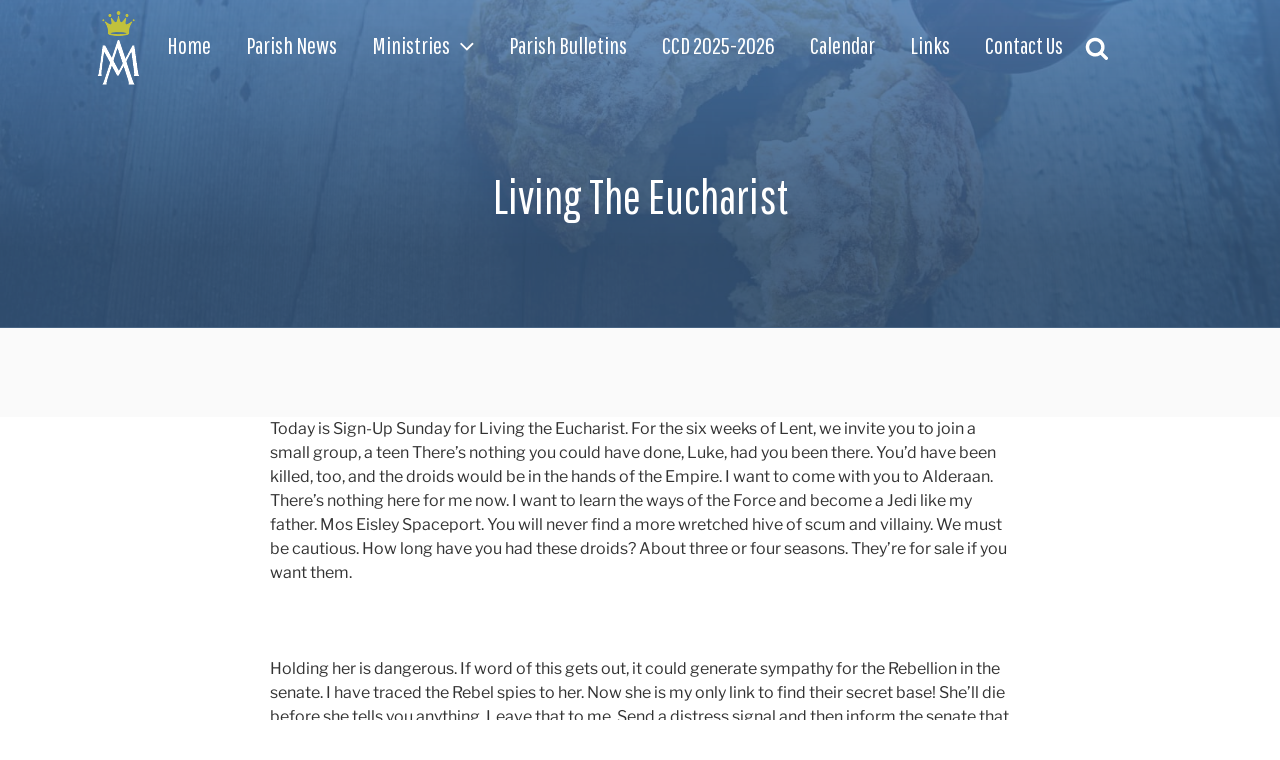

--- FILE ---
content_type: text/css
request_url: https://olovcatholic.com/wp-content/themes/dpi/style.css?ver=20251202
body_size: 7126
content:
@charset "UTF-8";
/*
 Theme Name:   DPI
 Theme URI:    https://wordpress.org/themes/twentyseventeen/
 Description:  DPI Theme
 Author:       DPI
 Author URI:   https://diocesan.com/
 Template:     twentyseventeen
 Version:      1.0.0
 License:      GNU General Public License v2 or later
 License URI:  http://www.gnu.org/licenses/gpl-2.0.html
 Tags:         light
 Text Domain:  twentyseventeen
*/
/* -- DPI -- */
@import url(https://fonts.googleapis.com/css?family=Pathway+Gothic+One);
/* ============================ */
/*      2.1 - DPI MIXINS        */
/* ============================ */
.fa-chevron-up {
  -webkit-transform: rotate(-90deg);
  -moz-transform: rotate(-90deg);
  -ms-transform: rotate(-90deg);
  transform: rotate(-90deg); }
  .fa-chevron-up:before {
    content: "»";
    position: relative;
    font-size: 5rem; }

.row {
  display: block;
  width: 100%; }
  .row.row_center {
    text-align: center; }

/*  --  header  --  */
/* -- header nav -- */
.admin-bar .navigation-top {
  top: 32px; }

.site-navigation-fixed.navigation-top {
  background: #4b7bb1; }

.main-navigation {
  position: relative; }
  .main-navigation:before {
    content: "";
    width: 43px;
    height: 74px;
    left: -20px;
    background: url(/wp-content/themes/dpi/images/logo_small.png);
    background-repeat: no-repeat;
    background-size: cover;
    position: absolute;
    display: none; }

.navigation-top {
  position: fixed;
  bottom: initial;
  background: transparent;
  border: none;
  z-index: 10; }
  .navigation-top .main-navigation .menu-primary-container .menu li .search-form {
    cursor: pointer; }
    .navigation-top .main-navigation .menu-primary-container .menu li .search-form .search-submit {
      padding: 0;
      top: 2px;
      right: 0;
      left: 3px;
      background: transparent;
      width: 30px; }
    .navigation-top .main-navigation .menu-primary-container .menu li .search-form .search-field {
      padding: 1px 8px 1px 40px;
      width: 0;
      background: transparent;
      border: none;
      -webkit-transition: 0.5s, all, ease-in;
      -moz-transition: 0.5s, all, ease-in;
      -o-transition: 0.5s, all, ease-in;
      transition: 0.5s, all, ease-in; }
      .navigation-top .main-navigation .menu-primary-container .menu li .search-form .search-field:focus {
        width: 300px;
        background: #ffffff; }
        .navigation-top .main-navigation .menu-primary-container .menu li .search-form .search-field:focus + .search-submit svg {
          fill: #4b7bb1; }
    .navigation-top .main-navigation .menu-primary-container .menu li .search-form svg {
      fill: #ffffff; }
  .navigation-top .main-navigation .menu-primary-container .menu .menu-item a {
    font-family: "Pathway Gothic One", sans-serif;
    font-size: 1.5rem;
    font-weight: 100;
    color: #ffffff;
    padding: 1rem; }
  .navigation-top .main-navigation .menu-primary-container .menu .menu-item.current-menu-item a {
    box-shadow: 0 2px 0 #c1c13c; }
  .navigation-top .main-navigation .menu-primary-container .menu .menu-item-has-children .sub-menu .menu-item {
    background: #4b7bb1;
    position: relative;
    -webkit-transition: 0.5s, all, ease-in;
    -moz-transition: 0.5s, all, ease-in;
    -o-transition: 0.5s, all, ease-in;
    transition: 0.5s, all, ease-in; }
    .navigation-top .main-navigation .menu-primary-container .menu .menu-item-has-children .sub-menu .menu-item:hover {
      background: #19293B; }
    .navigation-top .main-navigation .menu-primary-container .menu .menu-item-has-children .sub-menu .menu-item:first-child:before, .navigation-top .main-navigation .menu-primary-container .menu .menu-item-has-children .sub-menu .menu-item:first-child:after {
      border-style: solid;
      content: "";
      position: absolute; }
    .navigation-top .main-navigation .menu-primary-container .menu .menu-item-has-children .sub-menu .menu-item:first-child:before {
      border-color: #fff transparent;
      border-width: 0 10px 10px;
      right: 71%;
      bottom: 68px; }
    .navigation-top .main-navigation .menu-primary-container .menu .menu-item-has-children .sub-menu .menu-item:first-child:after {
      border-color: #4b7bb1 transparent;
      border-width: 0 9px 9px;
      right: 71.25%;
      bottom: 68px;
      -webkit-transition: 0.5s, all, ease-in;
      -moz-transition: 0.5s, all, ease-in;
      -o-transition: 0.5s, all, ease-in;
      transition: 0.5s, all, ease-in; }
    .navigation-top .main-navigation .menu-primary-container .menu .menu-item-has-children .sub-menu .menu-item:first-child:hover:after {
      border-color: #19293B transparent; }
    .navigation-top .main-navigation .menu-primary-container .menu .menu-item-has-children .sub-menu .menu-item .sub-menu .menu-item:first-child:before {
      border-color: transparent #ffffff transparent transparent;
      border-width: 10px 10px 10px 10px;
      right: initial;
      bottom: initial;
      left: -21px;
      top: 27px; }
    .navigation-top .main-navigation .menu-primary-container .menu .menu-item-has-children .sub-menu .menu-item .sub-menu .menu-item:first-child:after {
      border-color: transparent #4b7bb1 transparent transparent;
      border-width: 10px 10px 10px 10px;
      right: initial;
      bottom: initial;
      left: -20px;
      top: 27px;
      -webkit-transition: 0.5s, all, ease-in;
      -moz-transition: 0.5s, all, ease-in;
      -o-transition: 0.5s, all, ease-in;
      transition: 0.5s, all, ease-in; }
    .navigation-top .main-navigation .menu-primary-container .menu .menu-item-has-children .sub-menu .menu-item .sub-menu .menu-item:first-child:hover:after {
      border-color: transparent #19293B transparent transparent; }
  .navigation-top .main-navigation .menu-primary-container .menu .menu-item-has-children:after, .navigation-top .main-navigation .menu-primary-container .menu .menu-item-has-children:before {
    border: none; }

@media screen and (max-width: 48em) {
  .navigation-top .main-navigation .menu-primary-container .menu .menu-item a {
    color: #4b7bb1; }
  .navigation-top .main-navigation .menu-primary-container .menu .menu-item-has-children .sub-menu .menu-item {
    background: #ffffff;
    color: #4b7bb1; }
    .navigation-top .main-navigation .menu-primary-container .menu .menu-item-has-children .sub-menu .menu-item:after, .navigation-top .main-navigation .menu-primary-container .menu .menu-item-has-children .sub-menu .menu-item:before {
      border: none; }
    .navigation-top .main-navigation .menu-primary-container .menu .menu-item-has-children .sub-menu .menu-item:first-child:before, .navigation-top .main-navigation .menu-primary-container .menu .menu-item-has-children .sub-menu .menu-item:first-child:after {
      border: none; }
    .navigation-top .main-navigation .menu-primary-container .menu .menu-item-has-children .sub-menu .menu-item:hover {
      background: #ffffff;
      color: #19293B; } }

.custom-header {
  z-index: 5;
  position: relative; }

.menu-toggle {
  margin: 0; }

.menu-primary-container {
  text-align: center; }

@media screen and (min-width: 48em) {
  .navigation-top {
    position: fixed;
    top: 0;
    bottom: initial; }
    .navigation-top .wrap {
      max-width: 1200px;
      padding: 0.75em 5.5em; }
  .js .main-navigation > div > ul {
    display: inline-block; }
  .js .main-navigation ul {
    display: inline-block; }
  .js .main-navigation:before {
    display: block; } }

/* -- header featured image -- */
.wp-custom-header {
  display: block;
  height: 100%;
  position: relative; }
  .wp-custom-header:after {
    content: "";
    width: 100%;
    height: 100%;
    background: #4b7bb1;
    opacity: .85;
    position: absolute;
    top: 0; }

.has-header-image .custom-header-media img {
  position: relative;
  width: 100%;
  height: auto; }

.site-branding #front_page_logo {
  text-align: center; }
  .site-branding #front_page_logo img {
    display: inline-block; }

.site-branding .wrap {
  margin-top: 100px;
  max-width: 1300px; }
  .site-branding .wrap .site-branding-text {
    width: 100%; }
    .site-branding .wrap .site-branding-text h1 {
      color: #ffffff;
      font-family: "Pathway Gothic One", sans-serif;
      font-size: 3rem;
      font-weight: 100;
      text-transform: capitalize;
      letter-spacing: 0; }
  .site-branding .wrap #front_page_mission {
    font-family: "Pathway Gothic One", sans-serif;
    font-size: 2rem;
    color: #ffffff;
    text-align: center;
    position: relative;
    top: 100px; }
  .site-branding .wrap #front_page_skip {
    text-align: center;
    position: relative;
    top: 100px; }
    .site-branding .wrap #front_page_skip .menu-scroll-down {
      display: inline-block;
      position: relative;
      bottom: 0;
      -webkit-transform: rotate(90deg);
      -moz-transform: rotate(90deg);
      -ms-transform: rotate(90deg);
      transform: rotate(90deg); }
      .site-branding .wrap #front_page_skip .menu-scroll-down:after {
        content: "»";
        position: relative;
        font-size: 5rem; }
  .site-branding .wrap #front_page_logo {
    position: relative;
    top: 100px; }

/*  --  page    --  */
/* -- page general -- */
h1 {
  color: #4b7bb1;
  text-align: center;
  position: relative;
  font-family: "Pathway Gothic One", sans-serif;
  font-size: 2rem;
  line-height: 2; }
  h1:after {
    content: "";
    height: 40px;
    width: 50px;
    display: inline-block;
    background: url(/wp-content/themes/dpi/images/crown.png);
    background-size: contain;
    background-repeat: no-repeat;
    position: absolute;
    top: -50px;
    left: 0;
    right: 0;
    margin: 0 auto; }
  h1.entry-title:after {
    content: "";
    background: none;
    height: 0;
    width: 0;
    top: 0; }

h2 {
  color: #4b7bb1;
  font-family: "Pathway Gothic One", sans-serif;
  font-size: 2rem;
  line-height: 2;
  display: initial; }

.site .site-content-contain .site-content {
  padding: 0; }
  .site .site-content-contain .site-content .wrap {
    max-width: 1300px; }
    .site .site-content-contain .site-content .wrap .content-area {
      max-width: 1300px; }

.page.page-one-column:not(.twentyseventeen-front-page) #primary {
  max-width: 1300px; }

@media screen and (max-width: 48em) {
  body:not(.twentyseventeen-front-page) .entry-content {
    margin-top: 5rem; } }

/* -- page front -- */
.panel-content .wrap .entry-header .entry-title {
  font-family: "Pathway Gothic One", sans-serif;
  font-size: 2rem;
  font-weight: 100;
  color: #4b7bb1;
  text-align: center;
  position: relative;
  display: block;
  width: 100%;
  text-transform: capitalize;
  letter-spacing: 0; }
  .panel-content .wrap .entry-header .entry-title:before {
    content: "";
    height: 40px;
    width: 50px;
    display: inline-block;
    background: url(/wp-content/themes/dpi/images/crown.png);
    background-size: contain;
    background-repeat: no-repeat;
    position: absolute;
    top: -50px;
    left: 0;
    right: 0;
    margin: 0 auto; }

.home .site-content .content-area .panel-content .wrap {
  max-width: 1300px; }
  .home .site-content .content-area .panel-content .wrap .entry-header {
    margin-bottom: 0; }

.home .site-content .content-area article:not(.has-post-thumbnail):not(:first-child) {
  border: none; }

.home .site-content .content-area h1:after {
  background: none;
  top: 0;
  height: 0;
  width: 0; }

@media screen and (max-width: 48em) {
  .home .site-content .content-area h2 {
    margin: 3rem 0 0 0; } }

@media screen and (min-width: 48em) {
  .home.twentyseventeen-front-page.has-header-image .custom-header-media {
    height: initial; }
    .home.twentyseventeen-front-page.has-header-image .custom-header-media img {
      height: 1080px;
      width: auto; }
  .home.twentyseventeen-front-page.has-header-image .site-branding {
    top: 0; } }

/* -- page ministries -- */
.page .post-10 h1 {
  margin: 6rem 0 0 0;
  padding: 0; }

.page .post-10 a {
  text-decoration: none;
  box-shadow: none; }

.home .site-content .content-area .post-10 {
  position: relative;
  z-index: 5;
  background: url(/wp-content/themes/dpi/images/background_ministries.jpg);
  background-size: cover;
  background-repeat: no-repeat; }
  .home .site-content .content-area .post-10:after {
    content: "";
    position: absolute;
    top: 0;
    left: 0;
    width: 100%;
    height: 100%;
    background: #4b7bb1;
    opacity: .85;
    z-index: 4; }
  .home .site-content .content-area .post-10 .panel-content {
    z-index: 6; }
    .home .site-content .content-area .post-10 .panel-content p {
      color: #ffffff; }
    .home .site-content .content-area .post-10 .panel-content .wrap .entry-header .entry-title {
      color: #ffffff; }
    .home .site-content .content-area .post-10 .panel-content .wrap .entry-content .ministries_wrapper {
      display: block;
      width: 100%;
      text-align: center; }
      .home .site-content .content-area .post-10 .panel-content .wrap .entry-content .ministries_wrapper .ministry_link {
        display: inline-block;
        width: calc(100% * (1/3) - .5rem);
        min-width: 300px;
        cursor: pointer; }
      .home .site-content .content-area .post-10 .panel-content .wrap .entry-content .ministries_wrapper #youth_ministry, .home .site-content .content-area .post-10 .panel-content .wrap .entry-content .ministries_wrapper #eucharistic_ministry, .home .site-content .content-area .post-10 .panel-content .wrap .entry-content .ministries_wrapper #ushers, .home .site-content .content-area .post-10 .panel-content .wrap .entry-content .ministries_wrapper #altar_servers, .home .site-content .content-area .post-10 .panel-content .wrap .entry-content .ministries_wrapper #lectors, .home .site-content .content-area .post-10 .panel-content .wrap .entry-content .ministries_wrapper #ministry_schedule {
        position: relative;
        display: inline-block;
        vertical-align: top;
        width: calc(100% * (1/3) - .5rem);
        min-width: 300px;
        background: rgba(255, 255, 255, 0);
        padding: 1rem;
        cursor: default;
        -webkit-transition: 0.5s, background, ease-in;
        -moz-transition: 0.5s, background, ease-in;
        -o-transition: 0.5s, background, ease-in;
        transition: 0.5s, background, ease-in; }
        .home .site-content .content-area .post-10 .panel-content .wrap .entry-content .ministries_wrapper #youth_ministry:before, .home .site-content .content-area .post-10 .panel-content .wrap .entry-content .ministries_wrapper #youth_ministry:after, .home .site-content .content-area .post-10 .panel-content .wrap .entry-content .ministries_wrapper #eucharistic_ministry:before, .home .site-content .content-area .post-10 .panel-content .wrap .entry-content .ministries_wrapper #eucharistic_ministry:after, .home .site-content .content-area .post-10 .panel-content .wrap .entry-content .ministries_wrapper #ushers:before, .home .site-content .content-area .post-10 .panel-content .wrap .entry-content .ministries_wrapper #ushers:after, .home .site-content .content-area .post-10 .panel-content .wrap .entry-content .ministries_wrapper #altar_servers:before, .home .site-content .content-area .post-10 .panel-content .wrap .entry-content .ministries_wrapper #altar_servers:after, .home .site-content .content-area .post-10 .panel-content .wrap .entry-content .ministries_wrapper #lectors:before, .home .site-content .content-area .post-10 .panel-content .wrap .entry-content .ministries_wrapper #lectors:after, .home .site-content .content-area .post-10 .panel-content .wrap .entry-content .ministries_wrapper #ministry_schedule:before, .home .site-content .content-area .post-10 .panel-content .wrap .entry-content .ministries_wrapper #ministry_schedule:after {
          content: "";
          position: absolute;
          top: 0;
          right: 0;
          bottom: 0;
          left: 0;
          margin: 2rem auto 0;
          height: 48px;
          width: 48px;
          -webkit-transition: 0.5s, opacity, ease-in;
          -moz-transition: 0.5s, opacity, ease-in;
          -o-transition: 0.5s, opacity, ease-in;
          transition: 0.5s, opacity, ease-in;
          background: url(/wp-content/themes/dpi/images/icon_sprite_sheet_med.png);
          background-repeat: no-repeat; }
        .home .site-content .content-area .post-10 .panel-content .wrap .entry-content .ministries_wrapper #youth_ministry:before, .home .site-content .content-area .post-10 .panel-content .wrap .entry-content .ministries_wrapper #eucharistic_ministry:before, .home .site-content .content-area .post-10 .panel-content .wrap .entry-content .ministries_wrapper #ushers:before, .home .site-content .content-area .post-10 .panel-content .wrap .entry-content .ministries_wrapper #altar_servers:before, .home .site-content .content-area .post-10 .panel-content .wrap .entry-content .ministries_wrapper #lectors:before, .home .site-content .content-area .post-10 .panel-content .wrap .entry-content .ministries_wrapper #ministry_schedule:before {
          opacity: 1; }
        .home .site-content .content-area .post-10 .panel-content .wrap .entry-content .ministries_wrapper #youth_ministry:after, .home .site-content .content-area .post-10 .panel-content .wrap .entry-content .ministries_wrapper #eucharistic_ministry:after, .home .site-content .content-area .post-10 .panel-content .wrap .entry-content .ministries_wrapper #ushers:after, .home .site-content .content-area .post-10 .panel-content .wrap .entry-content .ministries_wrapper #altar_servers:after, .home .site-content .content-area .post-10 .panel-content .wrap .entry-content .ministries_wrapper #lectors:after, .home .site-content .content-area .post-10 .panel-content .wrap .entry-content .ministries_wrapper #ministry_schedule:after {
          opacity: 0; }
        .home .site-content .content-area .post-10 .panel-content .wrap .entry-content .ministries_wrapper #youth_ministry:hover, .home .site-content .content-area .post-10 .panel-content .wrap .entry-content .ministries_wrapper #eucharistic_ministry:hover, .home .site-content .content-area .post-10 .panel-content .wrap .entry-content .ministries_wrapper #ushers:hover, .home .site-content .content-area .post-10 .panel-content .wrap .entry-content .ministries_wrapper #altar_servers:hover, .home .site-content .content-area .post-10 .panel-content .wrap .entry-content .ministries_wrapper #lectors:hover, .home .site-content .content-area .post-10 .panel-content .wrap .entry-content .ministries_wrapper #ministry_schedule:hover {
          background: rgba(255, 255, 255, 0.09); }
          .home .site-content .content-area .post-10 .panel-content .wrap .entry-content .ministries_wrapper #youth_ministry:hover:before, .home .site-content .content-area .post-10 .panel-content .wrap .entry-content .ministries_wrapper #eucharistic_ministry:hover:before, .home .site-content .content-area .post-10 .panel-content .wrap .entry-content .ministries_wrapper #ushers:hover:before, .home .site-content .content-area .post-10 .panel-content .wrap .entry-content .ministries_wrapper #altar_servers:hover:before, .home .site-content .content-area .post-10 .panel-content .wrap .entry-content .ministries_wrapper #lectors:hover:before, .home .site-content .content-area .post-10 .panel-content .wrap .entry-content .ministries_wrapper #ministry_schedule:hover:before {
            opacity: 0; }
          .home .site-content .content-area .post-10 .panel-content .wrap .entry-content .ministries_wrapper #youth_ministry:hover:after, .home .site-content .content-area .post-10 .panel-content .wrap .entry-content .ministries_wrapper #eucharistic_ministry:hover:after, .home .site-content .content-area .post-10 .panel-content .wrap .entry-content .ministries_wrapper #ushers:hover:after, .home .site-content .content-area .post-10 .panel-content .wrap .entry-content .ministries_wrapper #altar_servers:hover:after, .home .site-content .content-area .post-10 .panel-content .wrap .entry-content .ministries_wrapper #lectors:hover:after, .home .site-content .content-area .post-10 .panel-content .wrap .entry-content .ministries_wrapper #ministry_schedule:hover:after {
            opacity: 1; }
        .home .site-content .content-area .post-10 .panel-content .wrap .entry-content .ministries_wrapper #youth_ministry h1, .home .site-content .content-area .post-10 .panel-content .wrap .entry-content .ministries_wrapper #eucharistic_ministry h1, .home .site-content .content-area .post-10 .panel-content .wrap .entry-content .ministries_wrapper #ushers h1, .home .site-content .content-area .post-10 .panel-content .wrap .entry-content .ministries_wrapper #altar_servers h1, .home .site-content .content-area .post-10 .panel-content .wrap .entry-content .ministries_wrapper #lectors h1, .home .site-content .content-area .post-10 .panel-content .wrap .entry-content .ministries_wrapper #ministry_schedule h1 {
          color: #ffffff;
          margin: 3rem 0 0 0; }
        .home .site-content .content-area .post-10 .panel-content .wrap .entry-content .ministries_wrapper #youth_ministry a, .home .site-content .content-area .post-10 .panel-content .wrap .entry-content .ministries_wrapper #eucharistic_ministry a, .home .site-content .content-area .post-10 .panel-content .wrap .entry-content .ministries_wrapper #ushers a, .home .site-content .content-area .post-10 .panel-content .wrap .entry-content .ministries_wrapper #altar_servers a, .home .site-content .content-area .post-10 .panel-content .wrap .entry-content .ministries_wrapper #lectors a, .home .site-content .content-area .post-10 .panel-content .wrap .entry-content .ministries_wrapper #ministry_schedule a {
          color: #ffffff; }
      .home .site-content .content-area .post-10 .panel-content .wrap .entry-content .ministries_wrapper #youth_ministry:before {
        background-position: 0px 0px; }
      .home .site-content .content-area .post-10 .panel-content .wrap .entry-content .ministries_wrapper #youth_ministry:after {
        background-position: 0px -48px; }
      .home .site-content .content-area .post-10 .panel-content .wrap .entry-content .ministries_wrapper #eucharistic_ministry:before {
        background-position: -48px 0px; }
      .home .site-content .content-area .post-10 .panel-content .wrap .entry-content .ministries_wrapper #eucharistic_ministry:after {
        background-position: -48px -48px; }
      .home .site-content .content-area .post-10 .panel-content .wrap .entry-content .ministries_wrapper #ushers:before {
        background-position: -96px 0px; }
      .home .site-content .content-area .post-10 .panel-content .wrap .entry-content .ministries_wrapper #ushers:after {
        background-position: -96px -48px; }
      .home .site-content .content-area .post-10 .panel-content .wrap .entry-content .ministries_wrapper #altar_servers:before {
        background-position: -144px 0px; }
      .home .site-content .content-area .post-10 .panel-content .wrap .entry-content .ministries_wrapper #altar_servers:after {
        background-position: -144px -48px; }
      .home .site-content .content-area .post-10 .panel-content .wrap .entry-content .ministries_wrapper #lectors:before {
        background-position: -192px 0px; }
      .home .site-content .content-area .post-10 .panel-content .wrap .entry-content .ministries_wrapper #lectors:after {
        background-position: -192px -48px; }
      .home .site-content .content-area .post-10 .panel-content .wrap .entry-content .ministries_wrapper #ministry_schedule:before {
        background-position: -240px 0px; }
      .home .site-content .content-area .post-10 .panel-content .wrap .entry-content .ministries_wrapper #ministry_schedule:after {
        background-position: -240px -48px; }
      .home .site-content .content-area .post-10 .panel-content .wrap .entry-content .ministries_wrapper a {
        box-shadow: none;
        text-decoration: none; }

/* -- page mass schedule -- */
.home .site-content .content-area .post-19 .panel-content .wrap .entry-content p {
  display: none; }

.home .site-content .content-area .post-19 .panel-content .wrap .entry-content .wrap {
  padding: 0; }
  .home .site-content .content-area .post-19 .panel-content .wrap .entry-content .wrap .mass_time_wrap p {
    display: block; }

.site .site-content-contain .site-content {
  padding: 0; }
  .site .site-content-contain .site-content .wrap {
    max-width: 1300px; }
    .site .site-content-contain .site-content .wrap .content-area {
      max-width: 1300px; }
    .site .site-content-contain .site-content .wrap .div_mass {
      display: block;
      flex: 1;
      width: 25%;
      min-width: 200px;
      margin: 0 1rem;
      padding: 0;
      background: url(/wp-content/themes/dpi/images/background_mass_times.jpg);
      background-repeat: no-repeat;
      background-size: cover;
      position: relative;
      z-index: 5; }
      .site .site-content-contain .site-content .wrap .div_mass:after {
        content: "";
        background: #ffffff;
        opacity: .85;
        position: absolute;
        top: 0;
        right: 0;
        bottom: 0;
        left: 0;
        height: 100%;
        width: 100%;
        z-index: 6; }
      .site .site-content-contain .site-content .wrap .div_mass h1 {
        position: relative;
        background-color: #4b7bb1;
        background-color: rgba(75, 123, 177, 0.75);
        z-index: 7;
        color: #ffffff;
        font-family: "Pathway Gothic One", sans-serif;
        padding: 1rem 0;
        font-size: 1.5rem; }
        .site .site-content-contain .site-content .wrap .div_mass h1:after {
          background: none; }
      .site .site-content-contain .site-content .wrap .div_mass p {
        position: relative;
        z-index: 7;
        color: #555555; }
    .site .site-content-contain .site-content .wrap .mass_time_wrap {
      /* had issues with firefoz with just display flex, allows the moz-box to overwrite */
      display: flex;
      /* NEW, Spec - Opera 12.1, Firefox 20+ */
      display: -webkit-box;
      /* OLD - iOS 6-, Safari 3.1-6 */
      display: -ms-flexbox;
      /* TWEENER - IE 10 */
      display: -webkit-flex;
      /* NEW - Chrome */
      margin: 0 0 3rem 0; }

@media screen and (max-width: 48em) {
  .site .site-content-contain .site-content .wrap .mass_time_wrap {
    display: block;
    text-align: center; }
  .site .site-content-contain .site-content .wrap .div_mass {
    display: inline-block;
    vertical-align: top;
    margin: 1rem; } }

/* -- page staff -- */
.home .site-content .content-area .post-21 .panel-content .wrap {
  max-width: 100%;
  padding: 6em 0 4.5em 0; }
  .home .site-content .content-area .post-21 .panel-content .wrap .staff-member-listing {
    text-align: center;
    margin: 0 auto;
    /* had issues with firefoz with just display flex, allows the moz-box to overwrite */
    display: flex;
    /* NEW, Spec - Opera 12.1, Firefox 20+ */
    display: -webkit-box;
    /* OLD - iOS 6-, Safari 3.1-6 */
    display: -ms-flexbox;
    /* TWEENER - IE 10 */
    display: -webkit-flex;
    /* NEW - Chrome */
    -webkit-flex-wrap: wrap;
    -ms-flex-wrap: wrap;
    flex-wrap: wrap; }
    .home .site-content .content-area .post-21 .panel-content .wrap .staff-member-listing .staff-member {
      display: block;
      width: calc(100% * (1/4));
      min-width: 381px;
      height: 300px;
      flex: 1;
      text-align: center;
      position: relative;
      margin: 0;
      padding: 0;
      border: none;
      z-index: 5; }
      .home .site-content .content-area .post-21 .panel-content .wrap .staff-member-listing .staff-member .staff-member-info-wrap {
        opacity: 0;
        position: absolute;
        top: 0;
        right: 0;
        bottom: 0;
        left: 0;
        z-index: 7;
        color: #ffffff;
        float: none;
        width: 100%;
        margin: 6rem 0 0 0;
        -webkit-transition: 0.5s, opacity, ease-in;
        -moz-transition: 0.5s, opacity, ease-in;
        -o-transition: 0.5s, opacity, ease-in;
        transition: 0.5s, opacity, ease-in; }
        .home .site-content .content-area .post-21 .panel-content .wrap .staff-member-listing .staff-member .staff-member-info-wrap .staff-member-name {
          font-family: "Pathway Gothic One", sans-serif;
          color: #ffffff;
          font-size: 2rem; }
        .home .site-content .content-area .post-21 .panel-content .wrap .staff-member-listing .staff-member .staff-member-info-wrap .staff-member-position {
          color: #ffffff;
          font-style: normal;
          font-weight: 100;
          margin: 0 0 3rem 0;
          padding: 0; }
        .home .site-content .content-area .post-21 .panel-content .wrap .staff-member-listing .staff-member .staff-member-info-wrap .staff-member-email-phone-wrap {
          /* had issues with firefoz with just display flex, allows the moz-box to overwrite */
          display: flex;
          /* NEW, Spec - Opera 12.1, Firefox 20+ */
          display: -webkit-box;
          /* OLD - iOS 6-, Safari 3.1-6 */
          display: -ms-flexbox;
          /* TWEENER - IE 10 */
          display: -webkit-flex;
          /* NEW - Chrome */ }
          .home .site-content .content-area .post-21 .panel-content .wrap .staff-member-listing .staff-member .staff-member-info-wrap .staff-member-email-phone-wrap .staff-member-phone-wrap {
            position: relative;
            cursor: pointer;
            display: block;
            width: 50%; }
            .home .site-content .content-area .post-21 .panel-content .wrap .staff-member-listing .staff-member .staff-member-info-wrap .staff-member-email-phone-wrap .staff-member-phone-wrap .member-phone-value {
              opacity: 0;
              text-align: center;
              width: 200%;
              -webkit-transition: 0.5s, opacity, ease-in;
              -moz-transition: 0.5s, opacity, ease-in;
              -o-transition: 0.5s, opacity, ease-in;
              transition: 0.5s, opacity, ease-in; }
            .home .site-content .content-area .post-21 .panel-content .wrap .staff-member-listing .staff-member .staff-member-info-wrap .staff-member-email-phone-wrap .staff-member-phone-wrap:before {
              content: "";
              position: absolute;
              top: -2rem;
              right: 1rem;
              bottom: 0;
              background: url(/wp-content/themes/dpi/images/icon_sprite_sheet_small.png);
              background-repeat: no-repeat;
              height: 24px;
              width: 24px;
              background-position: -240px 0px;
              opacity: 1;
              -webkit-transition: 0.5s, opacity, ease-in;
              -moz-transition: 0.5s, opacity, ease-in;
              -o-transition: 0.5s, opacity, ease-in;
              transition: 0.5s, opacity, ease-in; }
            .home .site-content .content-area .post-21 .panel-content .wrap .staff-member-listing .staff-member .staff-member-info-wrap .staff-member-email-phone-wrap .staff-member-phone-wrap:focus .member-phone-value {
              opacity: 1; }
            .home .site-content .content-area .post-21 .panel-content .wrap .staff-member-listing .staff-member .staff-member-info-wrap .staff-member-email-phone-wrap .staff-member-phone-wrap:focus:before {
              opacity: .5; }
          .home .site-content .content-area .post-21 .panel-content .wrap .staff-member-listing .staff-member .staff-member-info-wrap .staff-member-email-phone-wrap .staff-member-email-wrap {
            position: relative;
            cursor: pointer;
            display: block;
            width: 50%; }
            .home .site-content .content-area .post-21 .panel-content .wrap .staff-member-listing .staff-member .staff-member-info-wrap .staff-member-email-phone-wrap .staff-member-email-wrap .staff-member-email {
              position: relative;
              text-decoration: none;
              box-shadow: none;
              color: #ffffff; }
              .home .site-content .content-area .post-21 .panel-content .wrap .staff-member-listing .staff-member .staff-member-info-wrap .staff-member-email-phone-wrap .staff-member-email-wrap .staff-member-email .member-email-value {
                display: none;
                opacity: 0;
                text-align: center;
                position: relative;
                left: -100%;
                width: 200%;
                -webkit-transition: 0.5s, opacity, ease-in;
                -moz-transition: 0.5s, opacity, ease-in;
                -o-transition: 0.5s, opacity, ease-in;
                transition: 0.5s, opacity, ease-in; }
            .home .site-content .content-area .post-21 .panel-content .wrap .staff-member-listing .staff-member .staff-member-info-wrap .staff-member-email-phone-wrap .staff-member-email-wrap:before {
              content: "";
              position: absolute;
              top: -2rem;
              left: 1rem;
              bottom: 0;
              background: url(/wp-content/themes/dpi/images/icon_sprite_sheet_small.png);
              background-repeat: no-repeat;
              height: 24px;
              width: 24px;
              background-position: -168px 0px;
              opacity: 1;
              -webkit-transition: 0.5s, opacity, ease-in;
              -moz-transition: 0.5s, opacity, ease-in;
              -o-transition: 0.5s, opacity, ease-in;
              transition: 0.5s, opacity, ease-in; }
            .home .site-content .content-area .post-21 .panel-content .wrap .staff-member-listing .staff-member .staff-member-info-wrap .staff-member-email-phone-wrap .staff-member-email-wrap:focus .member-email-value {
              display: block;
              opacity: 1; }
            .home .site-content .content-area .post-21 .panel-content .wrap .staff-member-listing .staff-member .staff-member-info-wrap .staff-member-email-phone-wrap .staff-member-email-wrap:focus:before {
              opacity: .5; }
      .home .site-content .content-area .post-21 .panel-content .wrap .staff-member-listing .staff-member.view_all {
        flex: 1;
        background: url(/wp-content/themes/dpi/images/background_staff_all.jpg);
        background-repeat: no-repeat;
        background-size: cover;
        background-position: 50% 50%; }
        .home .site-content .content-area .post-21 .panel-content .wrap .staff-member-listing .staff-member.view_all .vert_align {
          display: inline-block;
          vertical-align: middle;
          width: 0;
          height: 100%; }
        .home .site-content .content-area .post-21 .panel-content .wrap .staff-member-listing .staff-member.view_all a {
          display: inline-block;
          vertical-align: middle;
          position: relative;
          width: 100%;
          text-decoration: none;
          box-shadow: none;
          font-size: 3rem;
          z-index: 10;
          color: #ffffff;
          padding: 7rem 0;
          -webkit-transition: 0.5s, all, ease-in;
          -moz-transition: 0.5s, all, ease-in;
          -o-transition: 0.5s, all, ease-in;
          transition: 0.5s, all, ease-in; }
        .home .site-content .content-area .post-21 .panel-content .wrap .staff-member-listing .staff-member.view_all:hover a {
          color: #ffffff; }
        .home .site-content .content-area .post-21 .panel-content .wrap .staff-member-listing .staff-member.view_all:after {
          opacity: .25; }
      .home .site-content .content-area .post-21 .panel-content .wrap .staff-member-listing .staff-member:after {
        position: absolute;
        top: 0;
        right: 0;
        bottom: 0;
        left: 0;
        background: #4b7bb1;
        opacity: 0;
        -webkit-transition: 0.5s, opacity, ease-in;
        -moz-transition: 0.5s, opacity, ease-in;
        -o-transition: 0.5s, opacity, ease-in;
        transition: 0.5s, opacity, ease-in; }
      .home .site-content .content-area .post-21 .panel-content .wrap .staff-member-listing .staff-member:hover .staff-member-info-wrap {
        opacity: 1; }
      .home .site-content .content-area .post-21 .panel-content .wrap .staff-member-listing .staff-member:hover:after {
        opacity: .85; }

.page #page #content .wrap #main .entry-content .staff-member-listing .staff-member {
  border-color: #4b7bb1;
  border-width: .15rem; }
  .page #page #content .wrap #main .entry-content .staff-member-listing .staff-member.view_all {
    display: none; }
  .page #page #content .wrap #main .entry-content .staff-member-listing .staff-member .staff-member-info-wrap {
    margin: 1rem 0 1rem 0; }
  .page #page #content .wrap #main .entry-content .staff-member-listing .staff-member.odd {
    margin: 2rem 0 0 0; }
  .page #page #content .wrap #main .entry-content .staff-member-listing .staff-member.even {
    margin: 2rem 0 0 0; }

/* -- page contact -- */
.office_hours {
  text-align: center; }

.contact_wrap {
  /* had issues with firefoz with just display flex, allows the moz-box to overwrite */
  display: flex;
  /* NEW, Spec - Opera 12.1, Firefox 20+ */
  display: -webkit-box;
  /* OLD - iOS 6-, Safari 3.1-6 */
  display: -ms-flexbox;
  /* TWEENER - IE 10 */
  display: -webkit-flex;
  /* NEW - Chrome */ }
  .contact_wrap .contact_information {
    flex: 1; }
    .contact_wrap .contact_information #phone {
      position: relative; }
      .contact_wrap .contact_information #phone p {
        margin: 1rem 0 1rem 2.5rem; }
      .contact_wrap .contact_information #phone:before {
        content: "";
        position: absolute;
        top: 0;
        left: 0;
        background: url(/wp-content/themes/dpi/images/icon_sprite_sheet_small.png);
        height: 24px;
        width: 24px;
        background-position: 24px 0px; }
    .contact_wrap .contact_information #fax {
      position: relative; }
      .contact_wrap .contact_information #fax p {
        margin: 1rem 0 1rem 2.5rem; }
      .contact_wrap .contact_information #fax:before {
        content: "";
        position: absolute;
        top: 0;
        left: 0;
        background: url(/wp-content/themes/dpi/images/icon_sprite_sheet_small.png);
        height: 24px;
        width: 24px;
        background-position: 48px 0px; }
    .contact_wrap .contact_information #email {
      position: relative; }
      .contact_wrap .contact_information #email p {
        margin: 1rem 0 1rem 2.5rem; }
      .contact_wrap .contact_information #email:before {
        content: "";
        position: absolute;
        top: 0;
        left: 0;
        background: url(/wp-content/themes/dpi/images/icon_sprite_sheet_small.png);
        height: 24px;
        width: 24px;
        background-position: 96px 0px; }
  .contact_wrap .contact_form {
    flex: 1; }

.contact_form .wpcf7 label.two_col {
  display: inline-block;
  width: calc(100% * (1/2) - 1rem); }
  .contact_form .wpcf7 label.two_col.first {
    margin: 0 2rem 0 0; }
  .contact_form .wpcf7 label.two_col input {
    -webkit-border-radius: 0;
    border-radius: 0;
    border-width: 2px; }

.contact_form .wpcf7 label textarea {
  -webkit-border-radius: 0;
  border-radius: 0;
  border-width: 2px; }

.contact_form .wpcf7 .wpcf7-recaptcha iframe {
  -webkit-border-radius: 0;
  border-radius: 0;
  border: 2px solid #bbb; }

.contact_form .wpcf7 .wpcf7-submit {
  margin: 1rem 0 0 0;
  background: #4b7bb1;
  font-family: "Pathway Gothic One", sans-serif;
  font-size: 1.5rem;
  padding: 1rem 2rem;
  -webkit-transition: 0.25s, all, ease-in;
  -moz-transition: 0.25s, all, ease-in;
  -o-transition: 0.25s, all, ease-in;
  transition: 0.25s, all, ease-in; }
  .contact_form .wpcf7 .wpcf7-submit:hover {
    background: #19293B; }

@media screen and (max-width: 48em) {
  .contact_wrap {
    display: block;
    text-align: center; }
    .contact_wrap .contact_information, .contact_wrap .contact_form {
      display: inline-block;
      vertical-align: top;
      min-width: 300px;
      text-align: left; } }

/* -- page 404 -- */
@media screen and (min-width: 48em) {
  .error404:not(.has-sidebar) #primary .page-content {
    float: none; } }

/* -- page post category -- */
.home .site-content .content-area .post-23 .lcp_catlist {
  list-style: none;
  text-align: center;
  /* had issues with firefoz with just display flex, allows the moz-box to overwrite */
  display: flex;
  /* NEW, Spec - Opera 12.1, Firefox 20+ */
  display: -webkit-box;
  /* OLD - iOS 6-, Safari 3.1-6 */
  display: -ms-flexbox;
  /* TWEENER - IE 10 */
  display: -webkit-flex;
  /* NEW - Chrome */ }
  .home .site-content .content-area .post-23 .lcp_catlist li {
    display: inline-block;
    width: calc(100% * (1/3));
    min-width: 300px;
    flex: 1;
    text-align: left; }
    .home .site-content .content-area .post-23 .lcp_catlist li a {
      box-shadow: none;
      text-decoration: none;
      color: #c1c13c;
      position: relative;
      -webkit-transition: 0.5s, all, ease-in;
      -moz-transition: 0.5s, all, ease-in;
      -o-transition: 0.5s, all, ease-in;
      transition: 0.5s, all, ease-in; }
      .home .site-content .content-area .post-23 .lcp_catlist li a .news_more {
        font-size: 1.5rem;
        line-height: 1;
        margin: 0 0 0 0.5rem; }
      .home .site-content .content-area .post-23 .lcp_catlist li a img {
        height: 200px;
        width: auto; }
      .home .site-content .content-area .post-23 .lcp_catlist li a:hover {
        color: #4b7bb1; }
    .home .site-content .content-area .post-23 .lcp_catlist li .lcp_post {
      font-size: 2rem; }
      .home .site-content .content-area .post-23 .lcp_catlist li .lcp_post a {
        text-decoration: none;
        box-shadow: none;
        color: #4b7bb1;
        font-family: "Pathway Gothic One", sans-serif;
        -webkit-transition: 0.5s, all, ease-in;
        -moz-transition: 0.5s, all, ease-in;
        -o-transition: 0.5s, all, ease-in;
        transition: 0.5s, all, ease-in; }
        .home .site-content .content-area .post-23 .lcp_catlist li .lcp_post a:hover {
          color: #19293B; }
    .home .site-content .content-area .post-23 .lcp_catlist li .lcp_excerpt {
      padding: 0 3rem 0 0; }

.page .site .site-content-contain .site-content .wrap .content-area .site-main .lcp_catlist {
  list-style: none;
  /* had issues with firefoz with just display flex, allows the moz-box to overwrite */
  display: flex;
  /* NEW, Spec - Opera 12.1, Firefox 20+ */
  display: -webkit-box;
  /* OLD - iOS 6-, Safari 3.1-6 */
  display: -ms-flexbox;
  /* TWEENER - IE 10 */
  display: -webkit-flex;
  /* NEW - Chrome */
  text-align: center; }
  .page .site .site-content-contain .site-content .wrap .content-area .site-main .lcp_catlist li {
    display: inline-block;
    width: calc(100% * (1/3));
    min-width: 300px;
    flex: 1;
    text-align: left; }
    .page .site .site-content-contain .site-content .wrap .content-area .site-main .lcp_catlist li a {
      box-shadow: none;
      text-decoration: none;
      color: #c1c13c;
      position: relative;
      -webkit-transition: 0.5s, all, ease-in;
      -moz-transition: 0.5s, all, ease-in;
      -o-transition: 0.5s, all, ease-in;
      transition: 0.5s, all, ease-in; }
      .page .site .site-content-contain .site-content .wrap .content-area .site-main .lcp_catlist li a .news_more {
        font-size: 1.5rem;
        line-height: 1;
        margin: 0 0 0 0.5rem; }
      .page .site .site-content-contain .site-content .wrap .content-area .site-main .lcp_catlist li a img {
        height: 200px;
        width: auto; }
      .page .site .site-content-contain .site-content .wrap .content-area .site-main .lcp_catlist li a:hover {
        color: #4b7bb1; }
    .page .site .site-content-contain .site-content .wrap .content-area .site-main .lcp_catlist li .lcp_post {
      font-size: 2rem; }
      .page .site .site-content-contain .site-content .wrap .content-area .site-main .lcp_catlist li .lcp_post a {
        text-decoration: none;
        box-shadow: none;
        color: #4b7bb1;
        font-family: "Pathway Gothic One", sans-serif;
        -webkit-transition: 0.5s, all, ease-in;
        -moz-transition: 0.5s, all, ease-in;
        -o-transition: 0.5s, all, ease-in;
        transition: 0.5s, all, ease-in; }
        .page .site .site-content-contain .site-content .wrap .content-area .site-main .lcp_catlist li .lcp_post a:hover {
          color: #19293B; }
    .page .site .site-content-contain .site-content .wrap .content-area .site-main .lcp_catlist li .lcp_excerpt {
      padding: 0 3rem 0 0; }

@media screen and (max-width: 48em) {
  .page .site .site-content-contain .site-content .wrap .content-area .site-main .lcp_catlist {
    margin-top: 2rem;
    display: block; }
    .page .site .site-content-contain .site-content .wrap .content-area .site-main .lcp_catlist li {
      display: inline-block;
      width: calc(100% * (1/3));
      min-width: 300px; }
  .home .site-content .content-area .post-23 .lcp_catlist {
    margin-top: 2rem;
    display: block; } }

/* -- page giving -- */
.home .site-content .content-area .post-27 {
  position: relative;
  z-index: 5;
  background: url(/wp-content/themes/dpi/images/background_giving.jpg);
  background-size: cover;
  background-repeat: no-repeat;
  background-position: 50% 38%; }
  .home .site-content .content-area .post-27:after {
    content: "";
    position: absolute;
    top: 0;
    left: 0;
    width: 100%;
    height: 100%;
    background: #555555;
    opacity: .85;
    z-index: 4; }
  .home .site-content .content-area .post-27 .panel-content {
    z-index: 6; }
    .home .site-content .content-area .post-27 .panel-content p {
      color: #ffffff; }
    .home .site-content .content-area .post-27 .panel-content .wrap {
      max-width: 1300px; }
      .home .site-content .content-area .post-27 .panel-content .wrap .entry-header .entry-title {
        color: #ffffff; }
      .home .site-content .content-area .post-27 .panel-content .wrap .entry-content p {
        text-align: center;
        font-family: "Pathway Gothic One", sans-serif;
        font-size: 2rem; }
        .home .site-content .content-area .post-27 .panel-content .wrap .entry-content p a {
          color: #c1c13c;
          text-decoration: none;
          box-shadow: none; }
          .home .site-content .content-area .post-27 .panel-content .wrap .entry-content p a:hover {
            color: #ffff65; }

/* -- page calendar -- */
.home .site-content .content-area .post-25 .panel-content .wrap .entry-content #calendar_front {
  display: block; }
  .home .site-content .content-area .post-25 .panel-content .wrap .entry-content #calendar_front .calendar_view_more {
    font-family: "Pathway Gothic One", sans-serif;
    font-size: 1.5rem;
    color: #555555;
    text-align: center; }
    .home .site-content .content-area .post-25 .panel-content .wrap .entry-content #calendar_front .calendar_view_more a {
      text-decoration: none;
      box-shadow: none;
      color: #c1c13c;
      -webkit-transition: 0.5s, all, ease-in;
      -moz-transition: 0.5s, all, ease-in;
      -o-transition: 0.5s, all, ease-in;
      transition: 0.5s, all, ease-in; }
      .home .site-content .content-area .post-25 .panel-content .wrap .entry-content #calendar_front .calendar_view_more a:hover {
        color: #4b7bb1; }
  .home .site-content .content-area .post-25 .panel-content .wrap .entry-content #calendar_front .simcal-events-list-container {
    /* had issues with firefoz with just display flex, allows the moz-box to overwrite */
    display: flex;
    /* NEW, Spec - Opera 12.1, Firefox 20+ */
    display: -webkit-box;
    /* OLD - iOS 6-, Safari 3.1-6 */
    display: -ms-flexbox;
    /* TWEENER - IE 10 */
    display: -webkit-flex;
    /* NEW - Chrome */ }
  .home .site-content .content-area .post-25 .panel-content .wrap .entry-content #calendar_front .simcal-date-day {
    display: inline-block;
    width: calc(100% * (1/3) - 1rem);
    min-width: 300px;
    flex: 1;
    vertical-align: top;
    margin: 0 .5rem 0 .5rem;
    background: url(/wp-content/themes/dpi/images/background_dates.jpg);
    background-repeat: no-repeat;
    background-size: cover;
    position: relative;
    z-index: 5; }
    .home .site-content .content-area .post-25 .panel-content .wrap .entry-content #calendar_front .simcal-date-day:after {
      content: "";
      background: #ffffff;
      opacity: .85;
      position: absolute;
      top: 0;
      right: 0;
      bottom: 0;
      left: 0;
      height: 100%;
      width: 100%;
      z-index: 6; }
    .home .site-content .content-area .post-25 .panel-content .wrap .entry-content #calendar_front .simcal-date-day h1 {
      color: #ffffff;
      background-color: #4b7bb1;
      background-color: rgba(75, 123, 177, 0.85);
      z-index: 7; }
    .home .site-content .content-area .post-25 .panel-content .wrap .entry-content #calendar_front .simcal-date-day div {
      z-index: 7;
      position: relative;
      text-align: center; }
      .home .site-content .content-area .post-25 .panel-content .wrap .entry-content #calendar_front .simcal-date-day div ul {
        z-index: 8; }
        .home .site-content .content-area .post-25 .panel-content .wrap .entry-content #calendar_front .simcal-date-day div ul p {
          font-family: "Pathway Gothic One", sans-serif;
          font-size: 1.25rem;
          line-height: 1.25;
          color: #555555;
          margin: 0; }
          .home .site-content .content-area .post-25 .panel-content .wrap .entry-content #calendar_front .simcal-date-day div ul p .simcal-event-title {
            text-decoration: none;
            box-shadow: none;
            color: #4b7bb1;
            -webkit-transition: 0.5s, all, ease-in;
            -moz-transition: 0.5s, all, ease-in;
            -o-transition: 0.5s, all, ease-in;
            transition: 0.5s, all, ease-in; }
            .home .site-content .content-area .post-25 .panel-content .wrap .entry-content #calendar_front .simcal-date-day div ul p .simcal-event-title:hover {
              color: #19293B; }

.home .site-content .content-area .post-25 .panel-content .wrap .entry-content #calendar_page {
  display: none; }

.page #calendar_front {
  display: none; }

.page #calendar_page {
  display: block; }

@media screen and (max-width: 48em) {
  .home .site-content .content-area .post-25 .panel-content .wrap .entry-content #calendar_front .simcal-events-list-container {
    display: block;
    text-align: center; }
  .home .site-content .content-area .post-25 .panel-content .wrap .entry-content #calendar_front .simcal-date-day {
    margin: 1rem .5rem 1rem .5rem; } }

/* -- page search -- */
.search .site .site-content-contain .site-content .wrap .content-area .site-main .type-post, .search .site .site-content-contain .site-content .wrap .content-area .site-main .type-page {
  width: 100%;
  float: none; }
  .search .site .site-content-contain .site-content .wrap .content-area .site-main .type-post .entry-header .entry-meta, .search .site .site-content-contain .site-content .wrap .content-area .site-main .type-page .entry-header .entry-meta {
    display: none; }
  .search .site .site-content-contain .site-content .wrap .content-area .site-main .type-post a, .search .site .site-content-contain .site-content .wrap .content-area .site-main .type-page a {
    text-decoration: none;
    box-shadow: none;
    color: #c1c13c;
    -webkit-transition: 0.25s, all, ease-in;
    -moz-transition: 0.25s, all, ease-in;
    -o-transition: 0.25s, all, ease-in;
    transition: 0.25s, all, ease-in; }
    .search .site .site-content-contain .site-content .wrap .content-area .site-main .type-post a:hover, .search .site .site-content-contain .site-content .wrap .content-area .site-main .type-page a:hover {
      color: #4b7bb1; }

.search .site .site-content-contain .site-content .wrap .content-area .site-main .search-form button {
  background: #4b7bb1;
  -webkit-transition: 0.25s, all, ease-in;
  -moz-transition: 0.25s, all, ease-in;
  -o-transition: 0.25s, all, ease-in;
  transition: 0.25s, all, ease-in; }
  .search .site .site-content-contain .site-content .wrap .content-area .site-main .search-form button:hover {
    background: #19293B; }

.search:not(.has-sidebar) #primary article {
  float: none;
  width: 100%; }

/* -- post -- */
/* -- page single -- */
.single .nav-links a {
  text-decoration: none;
  box-shadow: none;
  -webkit-transition: 0.5s, all, ease-in;
  -moz-transition: 0.5s, all, ease-in;
  -o-transition: 0.5s, all, ease-in;
  transition: 0.5s, all, ease-in;
  color: #c1c13c; }
  .single .nav-links a .nav-title {
    color: #c1c13c;
    text-decoration: none;
    box-shadow: none;
    -webkit-transition: 0.5s, all, ease-in;
    -moz-transition: 0.5s, all, ease-in;
    -o-transition: 0.5s, all, ease-in;
    transition: 0.5s, all, ease-in; }
    .single .nav-links a .nav-title svg {
      -webkit-transition: 0.5s, all, ease-in;
      -moz-transition: 0.5s, all, ease-in;
      -o-transition: 0.5s, all, ease-in;
      transition: 0.5s, all, ease-in;
      fill: #c1c13c; }
  .single .nav-links a:hover {
    color: #4b7bb1; }
    .single .nav-links a:hover .nav-title {
      color: #4b7bb1; }
      .single .nav-links a:hover .nav-title svg {
        fill: #4b7bb1; }

/* --   footer  --  */
/* -- footer general -- */
.site-footer .wrap {
  max-width: 100%;
  padding: 0; }
  .site-footer .wrap .footer_image {
    background: url(/wp-content/themes/dpi/images/footer_background.png);
    background-repeat: no-repeat;
    background-size: cover;
    position: relative;
    z-index: 10;
    padding: 4rem 0 0 0; }
    .site-footer .wrap .footer_image .div_footer {
      flex: 1; }
    .site-footer .wrap .footer_image:after {
      content: "";
      position: absolute;
      top: 0;
      left: 0;
      width: 100%;
      height: 100%;
      background: #4b7bb1;
      opacity: .85;
      z-index: 11; }

/* -- footer site info -- */
.site-info {
  width: 100%;
  float: none;
  position: relative;
  z-index: 12;
  padding: 1rem 0;
  margin: 0; }
  .site-info #footer_site_wrapper {
    display: inline-block;
    vertical-align: top;
    width: calc(100% * (1/2) - 1rem);
    text-align: center;
    color: #ffffff; }
    .site-info #footer_site_wrapper #footer_site {
      line-height: 1; }
      .site-info #footer_site_wrapper #footer_site .site-title {
        font-size: 1rem;
        text-transform: capitalize;
        font-weight: 100;
        line-height: 1rem;
        letter-spacing: 0; }
        .site-info #footer_site_wrapper #footer_site .site-title a {
          font-size: 1rem;
          color: #ffffff;
          box-shadow: none;
          -webkit-transition: 0.25s, all, ease-in;
          -moz-transition: 0.25s, all, ease-in;
          -o-transition: 0.25s, all, ease-in;
          transition: 0.25s, all, ease-in; }
          .site-info #footer_site_wrapper #footer_site .site-title a:hover {
            color: #c1c13c;
            box-shadow: none; }
  .site-info #footer_site_dpi {
    display: inline-block;
    vertical-align: top;
    width: calc(100% * (1/2) - 1rem);
    text-align: center;
    color: #ffffff; }
    .site-info #footer_site_dpi #footer_dpi {
      line-height: 1; }
      .site-info #footer_site_dpi #footer_dpi a {
        font-size: 1rem;
        color: #ffffff;
        box-shadow: none;
        -webkit-transition: 0.25s, all, ease-in;
        -moz-transition: 0.25s, all, ease-in;
        -o-transition: 0.25s, all, ease-in;
        transition: 0.25s, all, ease-in; }
        .site-info #footer_site_dpi #footer_dpi a:hover {
          color: #c1c13c;
          box-shadow: none; }
      .site-info #footer_site_dpi #footer_dpi #footer_heart {
        color: #c1c13c; }

/* -- footer information -- */
.footer_image .info {
  width: 100%;
  max-width: 1000px;
  float: none;
  position: relative;
  z-index: 12;
  padding: 1rem 0;
  margin: 0 auto;
  /* had issues with firefoz with just display flex, allows the moz-box to overwrite */
  display: flex;
  /* NEW, Spec - Opera 12.1, Firefox 20+ */
  display: -webkit-box;
  /* OLD - iOS 6-, Safari 3.1-6 */
  display: -ms-flexbox;
  /* TWEENER - IE 10 */
  display: -webkit-flex;
  /* NEW - Chrome */ }
  .footer_image .info .div_footer #footer_phone {
    position: relative; }
    .footer_image .info .div_footer #footer_phone p {
      margin: 1rem 0 1rem 2.5rem; }
    .footer_image .info .div_footer #footer_phone:before {
      content: "";
      position: absolute;
      top: 0;
      left: 0;
      background: url(/wp-content/themes/dpi/images/icon_sprite_sheet_small.png);
      height: 24px;
      width: 24px;
      background-position: 24px 0px; }
  .footer_image .info .div_footer #footer_fax {
    position: relative; }
    .footer_image .info .div_footer #footer_fax p {
      margin: 1rem 0 1rem 2.5rem; }
    .footer_image .info .div_footer #footer_fax:before {
      content: "";
      position: absolute;
      top: 0;
      left: 0;
      background: url(/wp-content/themes/dpi/images/icon_sprite_sheet_small.png);
      height: 24px;
      width: 24px;
      background-position: 48px 0px; }
  .footer_image .info .div_footer h1, .footer_image .info .div_footer h2 {
    color: #ffffff;
    text-align: left;
    margin: 0;
    font-family: "Pathway Gothic One", sans-serif;
    font-weight: 100; }
  .footer_image .info .div_footer h1 {
    font-size: 2rem; }
    .footer_image .info .div_footer h1:after {
      content: "";
      background: none;
      height: 0;
      width: 0;
      top: 0; }
  .footer_image .info .div_footer h2 {
    font-size: 1.7rem; }
  .footer_image .info .div_footer p {
    color: #ffffff;
    font-family: "Pathway Gothic One", sans-serif;
    font-size: 1.15rem; }
  .footer_image .info .div_footer #footer_address {
    word-wrap: normal;
    max-width: 10rem; }
  .footer_image .info .div_footer.footer_logo img {
    width: 100px; }
  .footer_image .info .div_footer a button.footer_contact {
    background: #c1c13c;
    color: #ffffff;
    padding: 5px;
    width: 90%;
    -webkit-transition: 0.25s, all, ease-in;
    -moz-transition: 0.25s, all, ease-in;
    -o-transition: 0.25s, all, ease-in;
    transition: 0.25s, all, ease-in; }
    .footer_image .info .div_footer a button.footer_contact:hover {
      background: #ffff65;
      color: #555555; }
  .footer_image .info .div_footer .social_menu {
    list-style: none;
    text-align: left;
    margin: 2rem 0 0 0; }
    .footer_image .info .div_footer .social_menu li {
      display: inline-block;
      vertical-align: top; }
      .footer_image .info .div_footer .social_menu li.social_facebook a {
        position: relative;
        color: #ffffff; }
        .footer_image .info .div_footer .social_menu li.social_facebook a:before, .footer_image .info .div_footer .social_menu li.social_facebook a:after {
          content: "";
          position: absolute;
          top: -24px;
          right: 0;
          bottom: 0;
          left: 0;
          margin: 0 auto;
          background: url(/wp-content/themes/dpi/images/icon_sprite_sheet_small.png);
          height: 24px;
          width: 24px;
          -webkit-transition: 0.5s, opacity, ease-in;
          -moz-transition: 0.5s, opacity, ease-in;
          -o-transition: 0.5s, opacity, ease-in;
          transition: 0.5s, opacity, ease-in; }
        .footer_image .info .div_footer .social_menu li.social_facebook a:before {
          background-position: 72px 0px;
          opacity: 1; }
        .footer_image .info .div_footer .social_menu li.social_facebook a:after {
          background-position: 72px -24px;
          opacity: 0; }
        .footer_image .info .div_footer .social_menu li.social_facebook a:hover:before {
          opacity: 0; }
        .footer_image .info .div_footer .social_menu li.social_facebook a:hover:after {
          opacity: 1; }

@media screen and (max-width: 48em) {
  .footer_image .info {
    display: block; }
    .footer_image .info .div_footer {
      display: block;
      width: 100%;
      text-align: center; }
      .footer_image .info .div_footer h1 {
        text-align: center; }
      .footer_image .info .div_footer #footer_address {
        width: 100%;
        max-width: 100%; }
      .footer_image .info .div_footer #footer_phone:before, .footer_image .info .div_footer #footer_fax:before {
        left: initial;
        right: 60%; }
      .footer_image .info .div_footer.footer_logo {
        width: 100%;
        display: block;
        text-align: center; }
      .footer_image .info .div_footer a button.footer_contact {
        max-width: 200px;
        display: block;
        margin: 0 auto; }
      .footer_image .info .div_footer .social_menu {
        text-align: center; }
      .footer_image .info .div_footer #footer_mission {
        padding: 0 2rem; } }

/* -- footer links -- */
.site-footer {
  border: none; }
  .site-footer .wrap .row .links {
    /* had issues with firefoz with just display flex, allows the moz-box to overwrite */
    display: flex;
    /* NEW, Spec - Opera 12.1, Firefox 20+ */
    display: -webkit-box;
    /* OLD - iOS 6-, Safari 3.1-6 */
    display: -ms-flexbox;
    /* TWEENER - IE 10 */
    display: -webkit-flex;
    /* NEW - Chrome */
    height: 80px;
    max-width: 1300px;
    margin: 5rem auto 7rem; }
    .site-footer .wrap .row .links #diocese_of_beaumont, .site-footer .wrap .row .links #usccb, .site-footer .wrap .row .links #franciscan_media, .site-footer .wrap .row .links #the_vatican {
      flex: 1; }
      .site-footer .wrap .row .links #diocese_of_beaumont a, .site-footer .wrap .row .links #usccb a, .site-footer .wrap .row .links #franciscan_media a, .site-footer .wrap .row .links #the_vatican a {
        display: block;
        height: 64px;
        width: 100%;
        position: relative;
        padding: .25rem 1rem; }
        .site-footer .wrap .row .links #diocese_of_beaumont a .vert_align, .site-footer .wrap .row .links #usccb a .vert_align, .site-footer .wrap .row .links #franciscan_media a .vert_align, .site-footer .wrap .row .links #the_vatican a .vert_align {
          display: inline-block;
          vertical-align: middle;
          height: 100%;
          width: 0; }
        .site-footer .wrap .row .links #diocese_of_beaumont a img, .site-footer .wrap .row .links #usccb a img, .site-footer .wrap .row .links #franciscan_media a img, .site-footer .wrap .row .links #the_vatican a img {
          max-width: 95%;
          display: inline-block;
          vertical-align: middle;
          -webkit-filter: grayscale(1) opacity(0.5);
          filter: grayscale(1) opacity(0.5);
          -webkit-transition: 0.5s, all, ease-in;
          -moz-transition: 0.5s, all, ease-in;
          -o-transition: 0.5s, all, ease-in;
          transition: 0.5s, all, ease-in; }
        .site-footer .wrap .row .links #diocese_of_beaumont a:hover img, .site-footer .wrap .row .links #usccb a:hover img, .site-footer .wrap .row .links #franciscan_media a:hover img, .site-footer .wrap .row .links #the_vatican a:hover img {
          -webkit-filter: grayscale(0) opacity(1);
          filter: grayscale(0) opacity(1); }

body:not(.home) .site-footer .wrap .row .links {
  display: none; }


/* -- footer map -- */
.site-footer {
  border: none; }
  .site-footer .wrap .row .map {
    background: url(/wp-content/themes/dpi/images/map_footer.jpg);
    background-repeat: no-repeat;
    background-size: cover;
    background-position: 50% 50%;
    height: 300px; }



